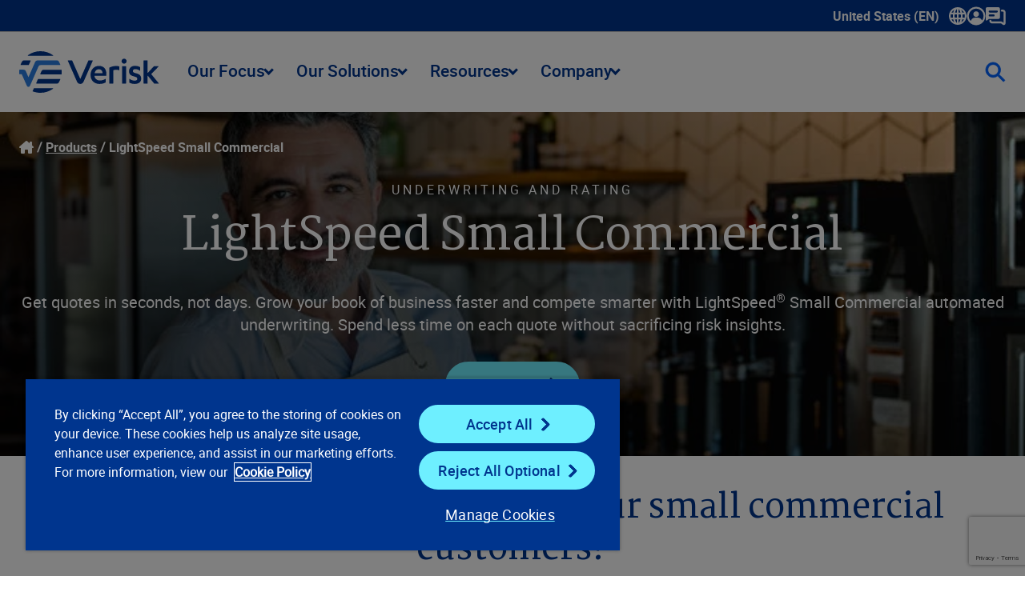

--- FILE ---
content_type: text/html; charset=utf-8
request_url: https://www.google.com/recaptcha/api2/anchor?ar=1&k=6LfR2usnAAAAAHOVzQYfblayRnvNIRU31d0aJ3IO&co=aHR0cHM6Ly93d3cudmVyaXNrLmNvbTo0NDM.&hl=en&v=PoyoqOPhxBO7pBk68S4YbpHZ&size=invisible&anchor-ms=20000&execute-ms=30000&cb=hjmn2s18m1bg
body_size: 48709
content:
<!DOCTYPE HTML><html dir="ltr" lang="en"><head><meta http-equiv="Content-Type" content="text/html; charset=UTF-8">
<meta http-equiv="X-UA-Compatible" content="IE=edge">
<title>reCAPTCHA</title>
<style type="text/css">
/* cyrillic-ext */
@font-face {
  font-family: 'Roboto';
  font-style: normal;
  font-weight: 400;
  font-stretch: 100%;
  src: url(//fonts.gstatic.com/s/roboto/v48/KFO7CnqEu92Fr1ME7kSn66aGLdTylUAMa3GUBHMdazTgWw.woff2) format('woff2');
  unicode-range: U+0460-052F, U+1C80-1C8A, U+20B4, U+2DE0-2DFF, U+A640-A69F, U+FE2E-FE2F;
}
/* cyrillic */
@font-face {
  font-family: 'Roboto';
  font-style: normal;
  font-weight: 400;
  font-stretch: 100%;
  src: url(//fonts.gstatic.com/s/roboto/v48/KFO7CnqEu92Fr1ME7kSn66aGLdTylUAMa3iUBHMdazTgWw.woff2) format('woff2');
  unicode-range: U+0301, U+0400-045F, U+0490-0491, U+04B0-04B1, U+2116;
}
/* greek-ext */
@font-face {
  font-family: 'Roboto';
  font-style: normal;
  font-weight: 400;
  font-stretch: 100%;
  src: url(//fonts.gstatic.com/s/roboto/v48/KFO7CnqEu92Fr1ME7kSn66aGLdTylUAMa3CUBHMdazTgWw.woff2) format('woff2');
  unicode-range: U+1F00-1FFF;
}
/* greek */
@font-face {
  font-family: 'Roboto';
  font-style: normal;
  font-weight: 400;
  font-stretch: 100%;
  src: url(//fonts.gstatic.com/s/roboto/v48/KFO7CnqEu92Fr1ME7kSn66aGLdTylUAMa3-UBHMdazTgWw.woff2) format('woff2');
  unicode-range: U+0370-0377, U+037A-037F, U+0384-038A, U+038C, U+038E-03A1, U+03A3-03FF;
}
/* math */
@font-face {
  font-family: 'Roboto';
  font-style: normal;
  font-weight: 400;
  font-stretch: 100%;
  src: url(//fonts.gstatic.com/s/roboto/v48/KFO7CnqEu92Fr1ME7kSn66aGLdTylUAMawCUBHMdazTgWw.woff2) format('woff2');
  unicode-range: U+0302-0303, U+0305, U+0307-0308, U+0310, U+0312, U+0315, U+031A, U+0326-0327, U+032C, U+032F-0330, U+0332-0333, U+0338, U+033A, U+0346, U+034D, U+0391-03A1, U+03A3-03A9, U+03B1-03C9, U+03D1, U+03D5-03D6, U+03F0-03F1, U+03F4-03F5, U+2016-2017, U+2034-2038, U+203C, U+2040, U+2043, U+2047, U+2050, U+2057, U+205F, U+2070-2071, U+2074-208E, U+2090-209C, U+20D0-20DC, U+20E1, U+20E5-20EF, U+2100-2112, U+2114-2115, U+2117-2121, U+2123-214F, U+2190, U+2192, U+2194-21AE, U+21B0-21E5, U+21F1-21F2, U+21F4-2211, U+2213-2214, U+2216-22FF, U+2308-230B, U+2310, U+2319, U+231C-2321, U+2336-237A, U+237C, U+2395, U+239B-23B7, U+23D0, U+23DC-23E1, U+2474-2475, U+25AF, U+25B3, U+25B7, U+25BD, U+25C1, U+25CA, U+25CC, U+25FB, U+266D-266F, U+27C0-27FF, U+2900-2AFF, U+2B0E-2B11, U+2B30-2B4C, U+2BFE, U+3030, U+FF5B, U+FF5D, U+1D400-1D7FF, U+1EE00-1EEFF;
}
/* symbols */
@font-face {
  font-family: 'Roboto';
  font-style: normal;
  font-weight: 400;
  font-stretch: 100%;
  src: url(//fonts.gstatic.com/s/roboto/v48/KFO7CnqEu92Fr1ME7kSn66aGLdTylUAMaxKUBHMdazTgWw.woff2) format('woff2');
  unicode-range: U+0001-000C, U+000E-001F, U+007F-009F, U+20DD-20E0, U+20E2-20E4, U+2150-218F, U+2190, U+2192, U+2194-2199, U+21AF, U+21E6-21F0, U+21F3, U+2218-2219, U+2299, U+22C4-22C6, U+2300-243F, U+2440-244A, U+2460-24FF, U+25A0-27BF, U+2800-28FF, U+2921-2922, U+2981, U+29BF, U+29EB, U+2B00-2BFF, U+4DC0-4DFF, U+FFF9-FFFB, U+10140-1018E, U+10190-1019C, U+101A0, U+101D0-101FD, U+102E0-102FB, U+10E60-10E7E, U+1D2C0-1D2D3, U+1D2E0-1D37F, U+1F000-1F0FF, U+1F100-1F1AD, U+1F1E6-1F1FF, U+1F30D-1F30F, U+1F315, U+1F31C, U+1F31E, U+1F320-1F32C, U+1F336, U+1F378, U+1F37D, U+1F382, U+1F393-1F39F, U+1F3A7-1F3A8, U+1F3AC-1F3AF, U+1F3C2, U+1F3C4-1F3C6, U+1F3CA-1F3CE, U+1F3D4-1F3E0, U+1F3ED, U+1F3F1-1F3F3, U+1F3F5-1F3F7, U+1F408, U+1F415, U+1F41F, U+1F426, U+1F43F, U+1F441-1F442, U+1F444, U+1F446-1F449, U+1F44C-1F44E, U+1F453, U+1F46A, U+1F47D, U+1F4A3, U+1F4B0, U+1F4B3, U+1F4B9, U+1F4BB, U+1F4BF, U+1F4C8-1F4CB, U+1F4D6, U+1F4DA, U+1F4DF, U+1F4E3-1F4E6, U+1F4EA-1F4ED, U+1F4F7, U+1F4F9-1F4FB, U+1F4FD-1F4FE, U+1F503, U+1F507-1F50B, U+1F50D, U+1F512-1F513, U+1F53E-1F54A, U+1F54F-1F5FA, U+1F610, U+1F650-1F67F, U+1F687, U+1F68D, U+1F691, U+1F694, U+1F698, U+1F6AD, U+1F6B2, U+1F6B9-1F6BA, U+1F6BC, U+1F6C6-1F6CF, U+1F6D3-1F6D7, U+1F6E0-1F6EA, U+1F6F0-1F6F3, U+1F6F7-1F6FC, U+1F700-1F7FF, U+1F800-1F80B, U+1F810-1F847, U+1F850-1F859, U+1F860-1F887, U+1F890-1F8AD, U+1F8B0-1F8BB, U+1F8C0-1F8C1, U+1F900-1F90B, U+1F93B, U+1F946, U+1F984, U+1F996, U+1F9E9, U+1FA00-1FA6F, U+1FA70-1FA7C, U+1FA80-1FA89, U+1FA8F-1FAC6, U+1FACE-1FADC, U+1FADF-1FAE9, U+1FAF0-1FAF8, U+1FB00-1FBFF;
}
/* vietnamese */
@font-face {
  font-family: 'Roboto';
  font-style: normal;
  font-weight: 400;
  font-stretch: 100%;
  src: url(//fonts.gstatic.com/s/roboto/v48/KFO7CnqEu92Fr1ME7kSn66aGLdTylUAMa3OUBHMdazTgWw.woff2) format('woff2');
  unicode-range: U+0102-0103, U+0110-0111, U+0128-0129, U+0168-0169, U+01A0-01A1, U+01AF-01B0, U+0300-0301, U+0303-0304, U+0308-0309, U+0323, U+0329, U+1EA0-1EF9, U+20AB;
}
/* latin-ext */
@font-face {
  font-family: 'Roboto';
  font-style: normal;
  font-weight: 400;
  font-stretch: 100%;
  src: url(//fonts.gstatic.com/s/roboto/v48/KFO7CnqEu92Fr1ME7kSn66aGLdTylUAMa3KUBHMdazTgWw.woff2) format('woff2');
  unicode-range: U+0100-02BA, U+02BD-02C5, U+02C7-02CC, U+02CE-02D7, U+02DD-02FF, U+0304, U+0308, U+0329, U+1D00-1DBF, U+1E00-1E9F, U+1EF2-1EFF, U+2020, U+20A0-20AB, U+20AD-20C0, U+2113, U+2C60-2C7F, U+A720-A7FF;
}
/* latin */
@font-face {
  font-family: 'Roboto';
  font-style: normal;
  font-weight: 400;
  font-stretch: 100%;
  src: url(//fonts.gstatic.com/s/roboto/v48/KFO7CnqEu92Fr1ME7kSn66aGLdTylUAMa3yUBHMdazQ.woff2) format('woff2');
  unicode-range: U+0000-00FF, U+0131, U+0152-0153, U+02BB-02BC, U+02C6, U+02DA, U+02DC, U+0304, U+0308, U+0329, U+2000-206F, U+20AC, U+2122, U+2191, U+2193, U+2212, U+2215, U+FEFF, U+FFFD;
}
/* cyrillic-ext */
@font-face {
  font-family: 'Roboto';
  font-style: normal;
  font-weight: 500;
  font-stretch: 100%;
  src: url(//fonts.gstatic.com/s/roboto/v48/KFO7CnqEu92Fr1ME7kSn66aGLdTylUAMa3GUBHMdazTgWw.woff2) format('woff2');
  unicode-range: U+0460-052F, U+1C80-1C8A, U+20B4, U+2DE0-2DFF, U+A640-A69F, U+FE2E-FE2F;
}
/* cyrillic */
@font-face {
  font-family: 'Roboto';
  font-style: normal;
  font-weight: 500;
  font-stretch: 100%;
  src: url(//fonts.gstatic.com/s/roboto/v48/KFO7CnqEu92Fr1ME7kSn66aGLdTylUAMa3iUBHMdazTgWw.woff2) format('woff2');
  unicode-range: U+0301, U+0400-045F, U+0490-0491, U+04B0-04B1, U+2116;
}
/* greek-ext */
@font-face {
  font-family: 'Roboto';
  font-style: normal;
  font-weight: 500;
  font-stretch: 100%;
  src: url(//fonts.gstatic.com/s/roboto/v48/KFO7CnqEu92Fr1ME7kSn66aGLdTylUAMa3CUBHMdazTgWw.woff2) format('woff2');
  unicode-range: U+1F00-1FFF;
}
/* greek */
@font-face {
  font-family: 'Roboto';
  font-style: normal;
  font-weight: 500;
  font-stretch: 100%;
  src: url(//fonts.gstatic.com/s/roboto/v48/KFO7CnqEu92Fr1ME7kSn66aGLdTylUAMa3-UBHMdazTgWw.woff2) format('woff2');
  unicode-range: U+0370-0377, U+037A-037F, U+0384-038A, U+038C, U+038E-03A1, U+03A3-03FF;
}
/* math */
@font-face {
  font-family: 'Roboto';
  font-style: normal;
  font-weight: 500;
  font-stretch: 100%;
  src: url(//fonts.gstatic.com/s/roboto/v48/KFO7CnqEu92Fr1ME7kSn66aGLdTylUAMawCUBHMdazTgWw.woff2) format('woff2');
  unicode-range: U+0302-0303, U+0305, U+0307-0308, U+0310, U+0312, U+0315, U+031A, U+0326-0327, U+032C, U+032F-0330, U+0332-0333, U+0338, U+033A, U+0346, U+034D, U+0391-03A1, U+03A3-03A9, U+03B1-03C9, U+03D1, U+03D5-03D6, U+03F0-03F1, U+03F4-03F5, U+2016-2017, U+2034-2038, U+203C, U+2040, U+2043, U+2047, U+2050, U+2057, U+205F, U+2070-2071, U+2074-208E, U+2090-209C, U+20D0-20DC, U+20E1, U+20E5-20EF, U+2100-2112, U+2114-2115, U+2117-2121, U+2123-214F, U+2190, U+2192, U+2194-21AE, U+21B0-21E5, U+21F1-21F2, U+21F4-2211, U+2213-2214, U+2216-22FF, U+2308-230B, U+2310, U+2319, U+231C-2321, U+2336-237A, U+237C, U+2395, U+239B-23B7, U+23D0, U+23DC-23E1, U+2474-2475, U+25AF, U+25B3, U+25B7, U+25BD, U+25C1, U+25CA, U+25CC, U+25FB, U+266D-266F, U+27C0-27FF, U+2900-2AFF, U+2B0E-2B11, U+2B30-2B4C, U+2BFE, U+3030, U+FF5B, U+FF5D, U+1D400-1D7FF, U+1EE00-1EEFF;
}
/* symbols */
@font-face {
  font-family: 'Roboto';
  font-style: normal;
  font-weight: 500;
  font-stretch: 100%;
  src: url(//fonts.gstatic.com/s/roboto/v48/KFO7CnqEu92Fr1ME7kSn66aGLdTylUAMaxKUBHMdazTgWw.woff2) format('woff2');
  unicode-range: U+0001-000C, U+000E-001F, U+007F-009F, U+20DD-20E0, U+20E2-20E4, U+2150-218F, U+2190, U+2192, U+2194-2199, U+21AF, U+21E6-21F0, U+21F3, U+2218-2219, U+2299, U+22C4-22C6, U+2300-243F, U+2440-244A, U+2460-24FF, U+25A0-27BF, U+2800-28FF, U+2921-2922, U+2981, U+29BF, U+29EB, U+2B00-2BFF, U+4DC0-4DFF, U+FFF9-FFFB, U+10140-1018E, U+10190-1019C, U+101A0, U+101D0-101FD, U+102E0-102FB, U+10E60-10E7E, U+1D2C0-1D2D3, U+1D2E0-1D37F, U+1F000-1F0FF, U+1F100-1F1AD, U+1F1E6-1F1FF, U+1F30D-1F30F, U+1F315, U+1F31C, U+1F31E, U+1F320-1F32C, U+1F336, U+1F378, U+1F37D, U+1F382, U+1F393-1F39F, U+1F3A7-1F3A8, U+1F3AC-1F3AF, U+1F3C2, U+1F3C4-1F3C6, U+1F3CA-1F3CE, U+1F3D4-1F3E0, U+1F3ED, U+1F3F1-1F3F3, U+1F3F5-1F3F7, U+1F408, U+1F415, U+1F41F, U+1F426, U+1F43F, U+1F441-1F442, U+1F444, U+1F446-1F449, U+1F44C-1F44E, U+1F453, U+1F46A, U+1F47D, U+1F4A3, U+1F4B0, U+1F4B3, U+1F4B9, U+1F4BB, U+1F4BF, U+1F4C8-1F4CB, U+1F4D6, U+1F4DA, U+1F4DF, U+1F4E3-1F4E6, U+1F4EA-1F4ED, U+1F4F7, U+1F4F9-1F4FB, U+1F4FD-1F4FE, U+1F503, U+1F507-1F50B, U+1F50D, U+1F512-1F513, U+1F53E-1F54A, U+1F54F-1F5FA, U+1F610, U+1F650-1F67F, U+1F687, U+1F68D, U+1F691, U+1F694, U+1F698, U+1F6AD, U+1F6B2, U+1F6B9-1F6BA, U+1F6BC, U+1F6C6-1F6CF, U+1F6D3-1F6D7, U+1F6E0-1F6EA, U+1F6F0-1F6F3, U+1F6F7-1F6FC, U+1F700-1F7FF, U+1F800-1F80B, U+1F810-1F847, U+1F850-1F859, U+1F860-1F887, U+1F890-1F8AD, U+1F8B0-1F8BB, U+1F8C0-1F8C1, U+1F900-1F90B, U+1F93B, U+1F946, U+1F984, U+1F996, U+1F9E9, U+1FA00-1FA6F, U+1FA70-1FA7C, U+1FA80-1FA89, U+1FA8F-1FAC6, U+1FACE-1FADC, U+1FADF-1FAE9, U+1FAF0-1FAF8, U+1FB00-1FBFF;
}
/* vietnamese */
@font-face {
  font-family: 'Roboto';
  font-style: normal;
  font-weight: 500;
  font-stretch: 100%;
  src: url(//fonts.gstatic.com/s/roboto/v48/KFO7CnqEu92Fr1ME7kSn66aGLdTylUAMa3OUBHMdazTgWw.woff2) format('woff2');
  unicode-range: U+0102-0103, U+0110-0111, U+0128-0129, U+0168-0169, U+01A0-01A1, U+01AF-01B0, U+0300-0301, U+0303-0304, U+0308-0309, U+0323, U+0329, U+1EA0-1EF9, U+20AB;
}
/* latin-ext */
@font-face {
  font-family: 'Roboto';
  font-style: normal;
  font-weight: 500;
  font-stretch: 100%;
  src: url(//fonts.gstatic.com/s/roboto/v48/KFO7CnqEu92Fr1ME7kSn66aGLdTylUAMa3KUBHMdazTgWw.woff2) format('woff2');
  unicode-range: U+0100-02BA, U+02BD-02C5, U+02C7-02CC, U+02CE-02D7, U+02DD-02FF, U+0304, U+0308, U+0329, U+1D00-1DBF, U+1E00-1E9F, U+1EF2-1EFF, U+2020, U+20A0-20AB, U+20AD-20C0, U+2113, U+2C60-2C7F, U+A720-A7FF;
}
/* latin */
@font-face {
  font-family: 'Roboto';
  font-style: normal;
  font-weight: 500;
  font-stretch: 100%;
  src: url(//fonts.gstatic.com/s/roboto/v48/KFO7CnqEu92Fr1ME7kSn66aGLdTylUAMa3yUBHMdazQ.woff2) format('woff2');
  unicode-range: U+0000-00FF, U+0131, U+0152-0153, U+02BB-02BC, U+02C6, U+02DA, U+02DC, U+0304, U+0308, U+0329, U+2000-206F, U+20AC, U+2122, U+2191, U+2193, U+2212, U+2215, U+FEFF, U+FFFD;
}
/* cyrillic-ext */
@font-face {
  font-family: 'Roboto';
  font-style: normal;
  font-weight: 900;
  font-stretch: 100%;
  src: url(//fonts.gstatic.com/s/roboto/v48/KFO7CnqEu92Fr1ME7kSn66aGLdTylUAMa3GUBHMdazTgWw.woff2) format('woff2');
  unicode-range: U+0460-052F, U+1C80-1C8A, U+20B4, U+2DE0-2DFF, U+A640-A69F, U+FE2E-FE2F;
}
/* cyrillic */
@font-face {
  font-family: 'Roboto';
  font-style: normal;
  font-weight: 900;
  font-stretch: 100%;
  src: url(//fonts.gstatic.com/s/roboto/v48/KFO7CnqEu92Fr1ME7kSn66aGLdTylUAMa3iUBHMdazTgWw.woff2) format('woff2');
  unicode-range: U+0301, U+0400-045F, U+0490-0491, U+04B0-04B1, U+2116;
}
/* greek-ext */
@font-face {
  font-family: 'Roboto';
  font-style: normal;
  font-weight: 900;
  font-stretch: 100%;
  src: url(//fonts.gstatic.com/s/roboto/v48/KFO7CnqEu92Fr1ME7kSn66aGLdTylUAMa3CUBHMdazTgWw.woff2) format('woff2');
  unicode-range: U+1F00-1FFF;
}
/* greek */
@font-face {
  font-family: 'Roboto';
  font-style: normal;
  font-weight: 900;
  font-stretch: 100%;
  src: url(//fonts.gstatic.com/s/roboto/v48/KFO7CnqEu92Fr1ME7kSn66aGLdTylUAMa3-UBHMdazTgWw.woff2) format('woff2');
  unicode-range: U+0370-0377, U+037A-037F, U+0384-038A, U+038C, U+038E-03A1, U+03A3-03FF;
}
/* math */
@font-face {
  font-family: 'Roboto';
  font-style: normal;
  font-weight: 900;
  font-stretch: 100%;
  src: url(//fonts.gstatic.com/s/roboto/v48/KFO7CnqEu92Fr1ME7kSn66aGLdTylUAMawCUBHMdazTgWw.woff2) format('woff2');
  unicode-range: U+0302-0303, U+0305, U+0307-0308, U+0310, U+0312, U+0315, U+031A, U+0326-0327, U+032C, U+032F-0330, U+0332-0333, U+0338, U+033A, U+0346, U+034D, U+0391-03A1, U+03A3-03A9, U+03B1-03C9, U+03D1, U+03D5-03D6, U+03F0-03F1, U+03F4-03F5, U+2016-2017, U+2034-2038, U+203C, U+2040, U+2043, U+2047, U+2050, U+2057, U+205F, U+2070-2071, U+2074-208E, U+2090-209C, U+20D0-20DC, U+20E1, U+20E5-20EF, U+2100-2112, U+2114-2115, U+2117-2121, U+2123-214F, U+2190, U+2192, U+2194-21AE, U+21B0-21E5, U+21F1-21F2, U+21F4-2211, U+2213-2214, U+2216-22FF, U+2308-230B, U+2310, U+2319, U+231C-2321, U+2336-237A, U+237C, U+2395, U+239B-23B7, U+23D0, U+23DC-23E1, U+2474-2475, U+25AF, U+25B3, U+25B7, U+25BD, U+25C1, U+25CA, U+25CC, U+25FB, U+266D-266F, U+27C0-27FF, U+2900-2AFF, U+2B0E-2B11, U+2B30-2B4C, U+2BFE, U+3030, U+FF5B, U+FF5D, U+1D400-1D7FF, U+1EE00-1EEFF;
}
/* symbols */
@font-face {
  font-family: 'Roboto';
  font-style: normal;
  font-weight: 900;
  font-stretch: 100%;
  src: url(//fonts.gstatic.com/s/roboto/v48/KFO7CnqEu92Fr1ME7kSn66aGLdTylUAMaxKUBHMdazTgWw.woff2) format('woff2');
  unicode-range: U+0001-000C, U+000E-001F, U+007F-009F, U+20DD-20E0, U+20E2-20E4, U+2150-218F, U+2190, U+2192, U+2194-2199, U+21AF, U+21E6-21F0, U+21F3, U+2218-2219, U+2299, U+22C4-22C6, U+2300-243F, U+2440-244A, U+2460-24FF, U+25A0-27BF, U+2800-28FF, U+2921-2922, U+2981, U+29BF, U+29EB, U+2B00-2BFF, U+4DC0-4DFF, U+FFF9-FFFB, U+10140-1018E, U+10190-1019C, U+101A0, U+101D0-101FD, U+102E0-102FB, U+10E60-10E7E, U+1D2C0-1D2D3, U+1D2E0-1D37F, U+1F000-1F0FF, U+1F100-1F1AD, U+1F1E6-1F1FF, U+1F30D-1F30F, U+1F315, U+1F31C, U+1F31E, U+1F320-1F32C, U+1F336, U+1F378, U+1F37D, U+1F382, U+1F393-1F39F, U+1F3A7-1F3A8, U+1F3AC-1F3AF, U+1F3C2, U+1F3C4-1F3C6, U+1F3CA-1F3CE, U+1F3D4-1F3E0, U+1F3ED, U+1F3F1-1F3F3, U+1F3F5-1F3F7, U+1F408, U+1F415, U+1F41F, U+1F426, U+1F43F, U+1F441-1F442, U+1F444, U+1F446-1F449, U+1F44C-1F44E, U+1F453, U+1F46A, U+1F47D, U+1F4A3, U+1F4B0, U+1F4B3, U+1F4B9, U+1F4BB, U+1F4BF, U+1F4C8-1F4CB, U+1F4D6, U+1F4DA, U+1F4DF, U+1F4E3-1F4E6, U+1F4EA-1F4ED, U+1F4F7, U+1F4F9-1F4FB, U+1F4FD-1F4FE, U+1F503, U+1F507-1F50B, U+1F50D, U+1F512-1F513, U+1F53E-1F54A, U+1F54F-1F5FA, U+1F610, U+1F650-1F67F, U+1F687, U+1F68D, U+1F691, U+1F694, U+1F698, U+1F6AD, U+1F6B2, U+1F6B9-1F6BA, U+1F6BC, U+1F6C6-1F6CF, U+1F6D3-1F6D7, U+1F6E0-1F6EA, U+1F6F0-1F6F3, U+1F6F7-1F6FC, U+1F700-1F7FF, U+1F800-1F80B, U+1F810-1F847, U+1F850-1F859, U+1F860-1F887, U+1F890-1F8AD, U+1F8B0-1F8BB, U+1F8C0-1F8C1, U+1F900-1F90B, U+1F93B, U+1F946, U+1F984, U+1F996, U+1F9E9, U+1FA00-1FA6F, U+1FA70-1FA7C, U+1FA80-1FA89, U+1FA8F-1FAC6, U+1FACE-1FADC, U+1FADF-1FAE9, U+1FAF0-1FAF8, U+1FB00-1FBFF;
}
/* vietnamese */
@font-face {
  font-family: 'Roboto';
  font-style: normal;
  font-weight: 900;
  font-stretch: 100%;
  src: url(//fonts.gstatic.com/s/roboto/v48/KFO7CnqEu92Fr1ME7kSn66aGLdTylUAMa3OUBHMdazTgWw.woff2) format('woff2');
  unicode-range: U+0102-0103, U+0110-0111, U+0128-0129, U+0168-0169, U+01A0-01A1, U+01AF-01B0, U+0300-0301, U+0303-0304, U+0308-0309, U+0323, U+0329, U+1EA0-1EF9, U+20AB;
}
/* latin-ext */
@font-face {
  font-family: 'Roboto';
  font-style: normal;
  font-weight: 900;
  font-stretch: 100%;
  src: url(//fonts.gstatic.com/s/roboto/v48/KFO7CnqEu92Fr1ME7kSn66aGLdTylUAMa3KUBHMdazTgWw.woff2) format('woff2');
  unicode-range: U+0100-02BA, U+02BD-02C5, U+02C7-02CC, U+02CE-02D7, U+02DD-02FF, U+0304, U+0308, U+0329, U+1D00-1DBF, U+1E00-1E9F, U+1EF2-1EFF, U+2020, U+20A0-20AB, U+20AD-20C0, U+2113, U+2C60-2C7F, U+A720-A7FF;
}
/* latin */
@font-face {
  font-family: 'Roboto';
  font-style: normal;
  font-weight: 900;
  font-stretch: 100%;
  src: url(//fonts.gstatic.com/s/roboto/v48/KFO7CnqEu92Fr1ME7kSn66aGLdTylUAMa3yUBHMdazQ.woff2) format('woff2');
  unicode-range: U+0000-00FF, U+0131, U+0152-0153, U+02BB-02BC, U+02C6, U+02DA, U+02DC, U+0304, U+0308, U+0329, U+2000-206F, U+20AC, U+2122, U+2191, U+2193, U+2212, U+2215, U+FEFF, U+FFFD;
}

</style>
<link rel="stylesheet" type="text/css" href="https://www.gstatic.com/recaptcha/releases/PoyoqOPhxBO7pBk68S4YbpHZ/styles__ltr.css">
<script nonce="Y7vzsXDNZVESXpTfsECuAg" type="text/javascript">window['__recaptcha_api'] = 'https://www.google.com/recaptcha/api2/';</script>
<script type="text/javascript" src="https://www.gstatic.com/recaptcha/releases/PoyoqOPhxBO7pBk68S4YbpHZ/recaptcha__en.js" nonce="Y7vzsXDNZVESXpTfsECuAg">
      
    </script></head>
<body><div id="rc-anchor-alert" class="rc-anchor-alert"></div>
<input type="hidden" id="recaptcha-token" value="[base64]">
<script type="text/javascript" nonce="Y7vzsXDNZVESXpTfsECuAg">
      recaptcha.anchor.Main.init("[\x22ainput\x22,[\x22bgdata\x22,\x22\x22,\[base64]/[base64]/[base64]/[base64]/[base64]/UltsKytdPUU6KEU8MjA0OD9SW2wrK109RT4+NnwxOTI6KChFJjY0NTEyKT09NTUyOTYmJk0rMTxjLmxlbmd0aCYmKGMuY2hhckNvZGVBdChNKzEpJjY0NTEyKT09NTYzMjA/[base64]/[base64]/[base64]/[base64]/[base64]/[base64]/[base64]\x22,\[base64]\\u003d\\u003d\x22,\[base64]/aEnCjMO9Dk7CiXhXwrEAwqN4w5JsFhc+w5zDgsKgQgDDvAw+woPClg19d8KAw6bCiMKnw5J/[base64]/[base64]/BGTCpMKpTUPCrcK1bcKldcO1wpd5acKOdEgDw4HDo1rDjgwjw78PRTZYw6tjwrvDsk/DmT44FEV5w5HDu8KDw6Uxwoc2FMK0wqMvwq/Cg8O2w7vDkizDgsOIw5PCnlICEj/CrcOSw4RpbMO7w4VDw7PCsSBew7VdfUd/OMO4wqVLwoDCtcKew4puScKlOcObT8KpInx+w6QXw4/CrMO7w6vCoWXCnlxoXWAow4rCtA8Jw69yN8KbwqBQZsOIOSdweFAOQsKgwqrCrgsVKMKpwokkb8O4OsKzwrHDtXoqw7vCnsKzwpdFw7sgccKSwrrCjAzCrsK5wrDChcO8dMKmXhHDlwXCuDXDoMKEwp/[base64]/DqmjDriZvwrTDuWXDt2AKK8OlNsOqwrTDjSzDtg7DtcK3w7AOwq1pKMOAw4AWwqgrTsKFwqUlCcOwXEBVJMOON8OTYVFqw7MvwpTCm8OnwoFjwprCihfDhVx6YDrCpRfDpsKUw5NiwpvDkDDCgiI8wrzCvMOTw77CuEgcwrrDkk7CpcOsacKAw4/[base64]/EEnCsE4nH1kWwrHCjERwF0HDhjPDusKlHsOgFW/[base64]/CpsOYa8O9UgHCl8KnwoMqw4Rlw5lbw4lew6ISwrJ8w5wbKVRxw7cGLk8scRrCg0ANw7vDucK3w4bCnMK2d8O2GcOYw5ZlwoNIXmzCpBgbHmUpwrDDkTNBw6zDr8K7w4ogeQp/wqjCm8KWYFvCh8KWL8KpDA/DiFE6DhzDp8OzUm9wRsKzGlDDgcKAAsK2USjDmWkSw7rDp8OrM8OcwrjDsiTCisKIWU/Co2lXw5VvwqF+wqlgcMOCH1QhQBg0w7w6BB/DmcKnbcOjwpXDksKRwpl+JgHDvm7DmnNFVzDDq8OtFsKiwoUjeMKIH8K1HcKGwqEVfzc1XTnCtcKzw54YwoLChcKxwqwhwo99w6x4MMKaw6UFccKxw6Q6AULDkxdiPx7CjXfCths8w7vCnzjDmMK0w7/[base64]/CiSh6woPCiD1GW0HDjj/CuDrCm8KIwq7DscOxWUbDpjnDicOIHT1tw7/Con0Bwpc4SsOlOMKqfEtJwqdYIcKTJnENwocBwo3Dm8KYGcOmeB7CsAvCi2HCs1LDnMOAw43DgMODwqJcM8OxGARlSkAPESfCkV7ChCzCp1/[base64]/WiknwpvCv8Ojw6YQLgA8QsKpXsKReMKCfTU2w75dwqVXc8KYJMOmOcOoQsO4w6xpw7LDvMKkw5XCh10SF8Ohw5Qvw5/Cr8K1w6w+wrkXdWRAbMKsw6o/w6FZUDzDum3Dk8O4PjLCm8OIwpTDqTjDly5VIAEBG2nCuETCv8KUUz9twr3CpcKjAQUMPsOBaHchwpNgw7VNZsO7w7rCngF2wqsLB2bDhTDDusO2w5JRGcOCeMODwpc+QwDDpsKHw5vDlcKTw5PCoMK/[base64]/NcOgdBXCusORw5bCvMKgw4vDh8Kzwq3CozrCgsK3wr17w7/CgcKlBSPCswNjZ8KqwrXDs8ORwrc7w455dcO8w7pORcKmRcO/w4PDqzQBwobDmsOfWsKAwp5qAX8bwpVpw7/[base64]/CgxRwwoNCwqPCqMOjUh9PC2hVYsOhVsKHXMK/[base64]/CsFDCmRTDqcKJNiPCuD/CqsO9GELDt8O1w4rCqkNPFsO2YRbDj8KMQsKPYcKyw5Y+wq9bwo/CqsKVwp/CosK/wp06wrTCk8O0wrHDszfCpFhxICNNayxfw4tBBMK7wqB7woXDqHsVLijCjFUvw5YZwox8wrTDmzjDm348w67CrU9gwoDDuwrDj25Lwo9iw75Gw4g5Ym/[base64]/CkzIBwqTClMKgw5E4wqInw4QawpphMsKXwqXDicOAw613SS9HDcK6TkrCtcKlEsKLw7Efw7Qtw54NGkh8w6XCjcOsw6LDv3Y9w5pgw4Vgw6w2wp/[base64]/fMOPw63DoFDClVVVYMO3NiJgwpTCiUQ/w5o6YMKZworCpcKzAMOzw4zCg1LDk2J8w71lwo7DqMOZwrV4NsOcw4/Dp8Klw6caCsO2XMOVAX/[base64]/w68NLmNoHMOASsKzw5fCpcKEOhPDpsKsw4wPU8KqwohDwqYVwovDuMOnL8KxelBUXsOzWhHCn8KBcjt1wqgOwpdpdsKQbMKHeEoQw4MCwqbCucOaYWnDvMKUwr/Co1MOH8OhTkMGGsO4RCfCqsOcIcKDQsKYH0zCoAjCq8KwfXYSTyxRwpc5Kgdzw7HCuC/[base64]/CtMOBSG/DuzJHS8K4w7RXcMOJw6fCjy0Ow5vDqcKXBidNwq0HasO4JsK3wrN4F0bDl05DYcO0LQbCq8KVB8OHYgbDgTXDlMOReREnw65YwqvCrQnCnTDCrzbCncOzwqzCoMKcIMOxw5hsJsO1w4REwo9ETcKxHw7ClAQ6wofDocKawrDDgGTCmnXCvRZcA8OnXsKkTS/Dv8Ocw4NJw74iHR7DgS7CocKGwr7CssKIwoTDrcKCw7TCr1/DjhouCi/CogpKw4jDr8O/[base64]/Dk8OtCsODcwXCvMKIw47Cl8O0wro0B8OYw6zDvwpdOcKfwr97VHpLKMOAwqxgF0E3wql7wpcywp3Cv8KZw4stwrJlw4jCpHlPWMKnwqbCiMOPw5/CjDnCucKfankNw6diB8KCw7wMHXPCihDCiBIBw6bDt2LCpg/ChcKiSsKLwrdHwo3DkHLCulXCuMKHCiTCu8O1VcKXwpzDt3dve3nDu8KJPkfDp0A/w6/Dm8KaDmXDs8Okw5pDwp40IMKfOsK6JH7CrGPDlwgDw4EDel3ChcK/w6nCs8OVwqXCisOHw4kHwqxGwrjDpcK+wpvChcKswocSw7bDgg3CnmV4w4vDmsO8w7LCg8OTwobDmMK9JUbCvsKYIEUnEsKKEsO/My3Ci8OWw65Jw4LDpsOQwpHDpE1ZW8KNBMKkwqHCrMKnAwzCsxlAw4PDksKQwoTDocKEwq4Jw70Ww6fDlsOAw67CksKnOsKVeSLDs8K5FMKWFkbChMKnS07DicOeA23Dg8KYSsOuN8OXwpohwqkfw6Jmw6rDuCfCl8KWTsK+w5fCpw/DihxjAi3CkQIjb13CuSHCkELDoxPDucKdw6h2w7TCo8Oywr0Bw6QPd3IzwqgqSsO2dsOLBMKNwolfw7ATw7/CjgLDq8KtRsKNw77Co8Ouw6JkQl3Dqz7CpcKswo7DvzsEbyZdwqp3AMKPw7xpecOWwpxnwrx6esObPCtDworDusKFcsKjw65UORfChRjCqh3CuW4afh/[base64]/CtmIkbMOBwr5fw4vDo8KWFFFywo/[base64]/Cj1PDgBcvbMOOFh/CvMO0wpbDrsKiwqfDoEMEex4nfiV9K8Kcw51xeVXCicKwAMKBYRzCqz7CgT3DmcO2wq/[base64]/wqzDicKmRcKWOsOTw7XDtnTDpcKeMVDCpsK7JMOswqXDhcOzfwLCgwjDnHrDpcOHRcOfQMOqdsK2wqIAE8KzwoHCgMOAVTLCsSUiwqfCskogwpNBw77DrcKYw4k0LsOpw4PDhE3DtkLDhcKNKF1AeMOqwoDDkMKTDHdvw63CksKfwrF/KsOzw4PDoWZew5jDhxI4wpXDvzoewp1ZAcK0wpQLw58vfMO/eWrCgw5eQcK3wq/[base64]/Dl8KHwoMlwp5GU8KRwqDCogJWQ3M8w4k1ccKZwrvCi8KFw6kuwoTCu8OXM8OjwojCrMKDE3bDmcKjwr48w5YVwpZbeHYJwqluDVEDDsKEQVjDhmEnIV4Fw4XDgMOZeMO2WsOPw7gVw4liw4/CiMK0wqvCksKIAibDiX7DmQN3fxTCmMOnwr42T3d2w5/Ch0V1wqjCi8OrAMOTwrVRwqMywr5MwrcNwoPDkGvCskzCiz/DoQXCvTd2JsOlK8KCdEnDjDLDkCAAG8KWwqfCssK/[base64]/[base64]/DjMK8BMOiw7oUcSPCgcO/Y8K+w5XCmsOJw55TK8OPwoLCkMKiLMK6fkbDisKhwq7CqB7Dlg3CvsKOw7rCtsK3e8Ogwo/Dg8OzQ2DCkEnDpizDm8OawqFHwpPDvzI/w45zwrJVHcKgw4nCtirDqcKhYMK2bx4AIcOOGgrClMOJEjs0EcK0BsKCw6dOwrnCqhJFPMOXwrY6dRfDtcKgw7HDv8KLwrRiw57CnGUwfcKbw7hCXibDn8KqQcKFwr3DncO5PcKZMsK4wrNIEGQPwqjCsTBXWcK+wr/CqCYEZ8K7wrJpwpchATJNwolZFAI+wq5Dwr0/cTxjwqHDmsOzwrk6w6J3NinDk8OxGCfDscKnLcOTwp7DsSspR8O9wqtNwoJJw4JIwoFYGmXDimvDg8OuGsKbw5sYa8O3wqjCoMO5w6swwronZgU+wp3DlcODAANjTzDCqcO5w7gVw7AyH109w63CmsOyw5LDjF7DsMO1wpYlC8O4Wl5XNj9kw6LDg1/CoMOufcOEwpU5w7Vew7RifCLCo2kmf0pCWQjCrg3DnsKNwpADwqzDlcOrWcKowoEsw4DDlgTDiQfDjnVCTkw7HMO6CjFnwozDtQ9KFMOzw750YEfDtyIVw4gIw4hyLTnDpSwvw5/DgMKDwp12IcKww4ETegzDjyhWBl5Gw77CkcK2TF85w5LDrsKrwoDCqcO7LcKtw5/DhcKOw7lgw6nCkcOKw6BpwpjCn8OjwqDDvDJrwrLCgSnDt8OTNFbCi1/DjU3Cj2JOIcOvYEzDiy0zw6NkwpogwpLDqGhOwolOwrfCmcKLw6VAw57CtsKrSGp7HcKFKsOdQ8K3w4bCr2rCnHXCmX5Iw6rCtGrCiBAIF8KQw63CpMKTw67CgcOdwp/CqsODT8KSworDjHTDgg7DsMKSbsKjKMKoACByw57DpEbDrsKQMMOCa8ObHycoXsO+dMOqdifCigofYsKyw6rDl8OUw5DCpmEsw70lw4wHw6BZwqHCqWbDmXchw4/DhhnCr8O3Yx4Ow6JZw4A3wrMIEMKuwpYmP8KQwqnCh8K3QcKYbgpRw6TDicOGPjQvBCrCv8Oow7fDn3jClgTCr8KSYxTDmcOrw6bCih8ba8OOwpMgTWoUfcOrwqzDvRLDqGwQwopUf8KjTzZLwpTDssOKFHA/[base64]/DhQQpW0x3EMKAwrttYU94YxR5w5lqwoANPFpYUcO1wppSw740TXg/AQlAcT/Cs8KIIV07wr/[base64]/GsOXw5XDjsKZwppJTAw7HsK9IsKHwoMEe8OkFcOhM8OcwpLDn2fCgHHDh8KSwpXCtsKGwr9WMsO3woLDsWgYHhXCnyYcw5UdwpAqwqTCv0nCvcOzw5LDpxd/wrTCo8OqfAXDiMO9w6x/w6nCjwt7w4VZwrIqw5xUw7vCnMOda8OuwpkUwpdvJMK2J8O+bS3Cm1LDg8OrfsKIc8Kww4AMwqN+N8OBw5IPwq94woIYOcKYw73CmMO9SlUaw4wpwqHDg8OFAMOUw7/CsMKBwpdfwpLDgcKfw7TDssOiIFUHwq9MwrsLLCYfw6kdHsKOHsKPwplUwq9owovCr8KQwo0qB8KUwp/ClMOIDGbDr8Oua24QwoNyGlrDjsKtMcO6woTDg8KIw5zDtg4qw43Ck8KJwogrwrvCkWfCvMKbwo3CkMKGw7QyHwvDo15qcMK9A8KsLsOVYsOVfMOpwppiLw3DpsKAWcO0eA9CI8KQw54Vw4/CvcKewqM4w4vDncO1w63DmmcpVx5sazRHL2nDhMKXw7TDo8O3dABxIj3CjMKzCmQKw6B9FWZswqcsVzsLKMODw4XDsQkraMOAUMO3RcKow453w6XDmC9Zw6jCtcKlPsKHQcKLAsOfwpRcTT3DhlfCscK6WcO1IA/DlVMEIiNnwr4xw7HDmsKXw69gfcO2wpplw5HCtCBLwq/DmAvDusOfO1pcw6NaLkNFw5DCtXjDn8KiHMKLTg8HeMOdwp/CvALDh8KqWMKTwqbClBbDp1oILsKvBEzCkMKrwpsywojDoFfDpHpWw50kWwTDi8KtAMOSw7/[base64]/Cvn4Xw7xWacKoVMKQWk3CrMK3wo41w7VReBTDsFDDp8OmSCdWBl8XNkrDh8Kxw5V/[base64]/CjsO/w6tUKcK4KsOcHsK4MknCimzDvCQ4w5TCkMOMbi4ybUzDuwQGfE/CrMKObmnDkBvChirDp2tewp1GI2vCtcOURsKEw7fCv8Klw4bCrkghKMKNdj/DtMKIw5XCugfCvy3CisOUXsOBEMKjw7lmwqHCrRhnFmxJwrlVwpFICjB6cXZmw44yw4sNw5PCn3JTAVbCpcKRw6tdw7gRw7rDlMKewrLDncK0a8OqcSdWwqBDwrwUw7NVw5EHwo3CgjPCsGbDiMOsw4B+a0Ryw73CicK1WsOac0cVwolCIS8AYMORQT5AZ8OyeMK/w77Dn8KFbG7CpcKtRitsfX1aw57CqRrDtnLDiHIkWcKudw/CvUd4T8KEPMOREsOAw6LCh8KtDm4tw7jCpMOQw5AlfBVVe3PCuBRfw5LCusORU1DCgFlrNxDCpg7DpsK9Yhs9EQvDnVgvwq8CworCh8KewqTDoUbCvsKAJMKowqfDiBp8w6zCjUrDiQMheHzCohB/w7xFFcOdw4I9wolZwrY4w5EQw5tgK8KOwrg8w6/[base64]/ajoQB1DDhh1vwoxaSXAIaDcSw4knwpvDuAYrBcOtdhTDoQvCjXnDi8OccsKxw4h0dwdVwpU7WX87ccK4f282wp7DhRR6wr5PWsKWLQNzC8KJw5HDncOFwo7DrsOVcMOKwr5ZR8KHw7PDg8OqwrLDvU0XHTjDlV09wr3Cj2TDkxUnwoALO8OvwqLDsMOlw4jClMOJJn/DgAc8w6XDr8K/IMOqw7cLw7/DgEDDmBjDu17CgHljTMO0ahvDnyNDw7/DrF4EwpJMw4tpMW/CjsOcMcOAY8KrT8KKecKrScKBVXVZDsK4ecOWTkt+w77Cqx3CqEjDm2PCqV3CgnpMw4F3JMOOeCIrwrHDkHUgFl/[base64]/MifCksKsCXVPwr3DhcKFIRM4N8ObwpnCjEnDhsO/Qjc2wqvCkMO6M8KuQRPDn8KGwr/Cg8Kdw4HDpD1kwr12dix/[base64]/[base64]/[base64]/[base64]/[base64]/[base64]/[base64]/CqsOTccKZDsKsw6LCs8KWEBQTC13DhcO+B8O2wpYjDcKqKGHDk8OTI8KGBTjDi2/CnsOww6LCum3Cl8OqJcO/w7vCuTg9VBPCmQk4w4/[base64]/DmmV/[base64]/wqDCnsKPwrjDtcK8w7IhWF4CR8Kuw7E3dBRRWBYGEhjDs8OxwpNAB8Otw6QsacKZanPCkhjDvsKowprDv1QtwqXCvwN+FcKVwpPDp3UlBsOBXi7CqcOIwq3CtMKiOcKMa8OYwrTClgXDmTpiARPDlsKVIcKVwprCjmfDiMK/w4pmw6nCkE3CuXzCscO/bsO+w7o4ZsOKw4/[base64]/CosOmGUpBFQUfMsOwwql4wrhkIh5yw6l6wqfCgMOUw4fDpsODwqx7VcK9wpdUw6fDjMKDw7ggfcOdfgDDrsOZwrEaIsKww4DCpMOgLsKAw6RLwqtxw4xfw4fDmsKnwrh5w4HCoHPCjXUHw6vCuWbCrzZJbkTCgG7Ds8Okw57CkmXCosKww5/[base64]/Cl312woHCljxSFgbDp8OMw4kHw4tnGwLCiEppwrHCsWYTPU7DvcOIw5bDtj8WZ8Kuwp8zw5nCmsOfwqXDosOKGMKOwrBFIsOkaMKuVsOvBWQmwp/Ck8KZCsKcSERxHMOXRy7CksOawo4RQDbCkFzClTLDpcOpw4fDt1rCpwrCncKVwoA/w7QCwosFwrrDp8KrwpPComFAw6gBPVbCmMK0w5s0BX0FJURBTSXDnMKvUGo8VABKQ8OfMcOJEsK2dgrCgcOiNj3Dh8KBPsOCwprDtABSFDwdwpUgRsOgwrrChzBlF8KJdS/[base64]/w4bCt8Kew5sdCEDDh8OreywFJMK4V8OndDzDqcO7MMKWCDIseMKQRW/DhMOmw5vDgcOOFjLCkMOfw5TDhsOwAT4nw73CpW/DhnU5w718HcKXwqtiwrYADcOPwrvCsgTDkiEFwrTDsMKpIjzClsO3w6EdecKiJBrCkRHDuMO/w4TDkDnChMKMfA3DhDvDgRBPfMKUw41aw6Imw5I0wp9ZwpQkPlt2JAFLU8O4wr/[base64]/[base64]/[base64]/Dqm8kUcOmwoNeY3tISwfDl8KKw7RaXcODC1bCmxvDlsKcw6hCwookwrrDoE/DpUhrwrrCi8KxwoJnNsKCT8OFRDTCtMK5H1JTwpMMORAfYUrCo8KVw689THgLDcKSwofCpX/Ds8ORw4lRw5diwqrDqsKAIhY3U8OxfknCuCHDvMKNw5t2byLCgsK/SzLDrcKFw4xMw6Nzwr4HWVHDqsKQEcKLb8Ksdy5ZwrrDi3NdMBvCs3lMD8OxKzp6w5LCrMKcOUvDg8KBfcKvw5/CrsOgHcO9wrUiwq3DiMKgBcOgw7/CvsK0esKVD1/CoD/CtjIQSMK4w6XDp8OQwrANw7pPcsKaw45UZz/[base64]/DnMKFQMOHwrUNFMO7F8O4wrXCpWZ7YGs3P8Kdw70zwrhhw654w4LDnD7CvMOvw6Acw6nCkFk3wokbfsOoN2zCisKIw7LDnybDmcKnwqbCmQFWwoBkwosYwrZ2w4gpd8OaH0/DmxvDucOWOyLCh8KVwojDvcKrDTxDwqTDkhhMTBDDlmDDuHMpwoRPwqbDmcOoGRtrwrItesKmNBbDlXZla8KdworDkSXCj8KRwplBdzXCtVBdSmrCq34uwp3CvGkpwonCuMKVXDXCncOqw6jCqh0iED4/[base64]/Du8O9wqQ+eQ/CnsKxFMOUFsOrMcK/[base64]/CrsOOa3jDozzCnWnDtMO/QMOxWGx+V2NTwpfCkwFtw7DDksOpPsOpw4TDmBF7wrhUfcKywqsAJQJzASjDuXnCml4xSMOIw4BBZ8Ocwqs/Xh3Cs2M9w4/DucKDPcKJTcKkKMOswpzDm8KCw6VSwrxJYsO1Kh3DrmVRw5fDiBvDvQs0w6IGOcOzwo1HwpTDvMO8wrt8QAMAwp7Cq8OEdW3Ch8KPY8KMw7I9w4U4JsOsIMORCcKDw7MuTcOIDwTCjnxfZVcmw7rDrmQCwoHDksK/dMKpLcO9wrLCosKmNXDCiMOyA3wUw6fCmcOACMKpDlnDn8KXeQ3Cr8KMwoJ/w6lawqrDmsORc3lsGcODeV/Dp2dUK8KkOjHChcKZwqRdRTLCuUXCrFvDvx/[base64]/[base64]/DsMK/[base64]/[base64]/[base64]/Du8OKQsOSWn8tGmc1w7ZrBwXDt0cyw5vDi0DCmm5PGQ/[base64]/CrV0ZK8KDVTNEwoRXVDctwrnDssKmXW5xwp5Wwotuw5gpfcODTMODwp7CoMKcwq/Cs8OXwqNWw4XCjjpAw6PDkhPCosKuHyvDlzTDnMOLPMOOEyEDw6o8w4pSBEzCjgRGw5gTw79sJXQGQ8OgIsOVDsK/FsO5w4RFw5XCjMK1UmTDkDtSwrdSVMK9w7TCh1VhfTbDnBrDh0Vmw5nCixEqMcOWOWXCu2/CqjJxbyvDrMO9w4JEU8KYJsKjwqxIwrENwqlgMGZ8wofDusKgwrXCu0dBwpLDmUQRET9iP8OJwq3CgmvCiRduwrPDjDENR1YCP8O/Gi7CtMODwpfDv8KBdEbDiD9uSMK2woA/QFHCtMKrw59YJ08QecO1w4LDrRHDqsOrwps7ehXCq3ljw7cGwqJvWcOaOj7Cr3zCrMOfwqUlw65kADTDlcK3fCrDkcOZw7/CjsKCWisnL8K1wqDDlkwlWm0bwq46AHfDhl/[base64]/T8O7DRnDvsKfw4TCky0jw4TDrGhyw53CiA4xw5jCm8Kzwowrw5gTwrHClMKaSMOCw4DCqQdow4IWwox8w4XCqsO5w5IXwrJMCcOnHx/Dv0LCoMOpw7omw70/[base64]/w5BmVw06w5FywqzCuMO/esOlRh3CssOSwoNww6LDn8KjScOSw4HDh8OUwpBkw5LCksO8PVvDqTElw7LCl8KaJEJYW8O+KXXDrMK4w7d0w4vDgsO9wpFLworCoVMPw581woZiwrMQbmPDikXCuT3CuVrCtsKFSGLCgBJtbMKBDx/CiMOkwpckBi88Z1lfYcOCw6bCjMOUCFrDkSIpMHsyblzCgH5eXBJiWAsvDMK5FmHCqsOyCMO7wqvDiMKtcnwFejbClsOOIcKDw7PDpGHDr1zDtcO9wqHCsQRIO8K3wrnCpCXCu3XCisKtwp/[base64]/DnTUBwp/Di05rworCsVhBw5fCjgsbwrQFw78mwqMtw79cw4AbF8KXwpzDoEXCv8OVJ8Koc8OFwoDClxEmTnAnBMKWw5rCtsKLG8KIw6c/w4MDMFp0wqHCk0ZDwqTCuC55w5jCumlEw5kPw5TDhj0gwpYcw5PCvMKYVUTDmB5JZMO3UcKTwoDCscOMY1gpHsOEw43CowvDmsKSwofDlsOmY8KwSANeeX8Ywp/DvihWw4nDq8OVwp50wpxOw7vCgjvDnMOqVMKEw7R9LiRbDsOcwpJUw4DCssKlwp1sF8K2A8O0ZW3DtMKQw7XDugfCm8K1UsOzWsO4IEBFWDMIwoxyw6lVw6XDmUXCs0MKAMO8ZRjDlHAxd8OLw4/CvlhNwofChxdjblTCsmbDnBJhwqh5PsOqRB5Vw6UhIBZSwqDCmg7DtcOvw5lJBMObBcODPMKYw6IbJ8Kow6/DucOUZsKbw6HCtMO/E27DrsKtw5QYIVvCkjPDmQEvVcOac00Yw7HCn3PCicOYFHHCqHp4w41IwqTCucKKwobCrcK4dyrCrnrCjcK1w5nCosOeccObw5c2wqrCk8KgKkd/TCBOAsKJwrPCpDHDgF3DswI8wp46wqfCicO7AMKGPg/[base64]/O1dKa2vCoGbCkkA5wqELB8OsJg8AwrjCgcOXwq/CvzkrCMKEwqwSEVwMwofCucKywonDi8OBw53Cu8OSw5/DpMOHX21qwpTCrjVgERTDo8OTM8Ofw7LDv8OHw4hDw6HCs8K0wo3CocKSC2TCmxl2w5LCqFrCq0PDn8Ksw6wXSsKHV8KdK0/CuykRw4LCncOhw6N1w4PCiMK4wqbDnHdKE8OUwrTCtMKMw7NqBsK7d0/DlcOCCz/CiMKqV8K+BFJ+aiBtw74nBEEedMK+ecKpw5TDs8Kuw6I0EsK3R8KhOwR9EsOWw6rDvVPDoF/Ck33Ds3xAEMOScMKOw59cw7E4wrJ3DgrCmMK4bjjDgsKrcsKjw4NVwrg9B8KOwoPCq8ORwovDpFXDjsKKw67CsMK1cnjCsXgofMOWwpTDhMKqwoF7FlpnER/CkQl/[base64]/DmFTCo8KCw5wtwqdeGsOdw4IET24efzFdw4YecxbDtFBVw4zDmMKnUH8JQsK1GMKsNilWwpLCi3lXbDtWMcKKwp/Dsj02woZjw6ZDMFDDlRLCkcOJLcK9wrDDnsKEwpLDtcOCHifCmMKPERzDksOnwolCwqrDnsOgwq92d8O8wqNrwrQowpjCjH8hw6RrQMOrwrUyP8OCw7jCnsOYw59pwrXDmMOWRsKsw4ZVw7/DpSweEMKFw481w5PCrlDCpVzDhjI/wqRXUlbClVXDqghNwrvDv8ONTiZ5w7IABm/[base64]/DighVwqpGZMOmfMOPHcOOw5nDhMKvScK5w7JGMVone8KfIsKRw6sFw6gcZMKnwpxYaydMwo0oSMKQw6ptw6XDthxqTCTCpsOKwoXCtsKhWArCssK1wrA1w694w5d0JsOQVUVke8O4T8KmKsOaDSjDq0ssw4zDhQQQw45jw6oHw77CpW85MsOgw4TDq1c/w7rCu0PCncOiDFjDscOYGl9SbEAiIsKNwpXDqSDCr8Osw5bCoWbDi8OSFzTCgg8RwrpDw7Q2wrLCrsKqw5sMJMKtGkvCsjzDuQ/Csi/CnEYIw4DDjcKOKSwWw7QEY8OswoY1fMOudjx5SsKsMsOYRsO7wpXCgn3CmlkNB8OSHS7Cu8OEwrbDkmVqwpo7CsO0F8Kaw7jDjTxCw5bDrFxzw4LCjsK6wpfDjcO/wpvCg3/DlgpAw5HCnyXCrcKVfGgcw5PDpMOReyXCh8Kbw7cwMWjDmCXCoMKlwqTCuSsBwpTCpwXCksOuw4kBwq8Yw67Cji4gA8KDw5jDink5BcOaQ8KXCyjCmsKEbDrCs8KNw44Ow5oXLSXDmcOqwocBFMOSwqR9OMOLU8Oja8ObLClYwow2wrFcwp/[base64]/ZA3DocKLwrEOw4jCk0sXwpBcw6LCigPCksOfw6fCisOpGMOMOcOUK8ObKsKmw4RNU8Ocw4XDlWRcUMOAKsK7TcOlDMOgHy7CtcK+wrEEX0bCgT3DjMOqw43CiTJTwoBSwovDqh/[base64]/DkT/DnmrDrELDs2wCXAI/Tw/DrsKAMFp7w7PCnsKbw6NbNsOnwrZyTyDCpAMCw7DCnsOTw5TDpllRbzXDk2g/w7NQLcOgwoTDkA7DssOxwrIgwoAhw4lRw744w6TDssKsw7PCjcOSDcKHw6VTw6PCjiImV8OABMKTw57DiMK5wqHDvsKyZMKXw5zCigV1wplMwrtSSBHDnHrDsEp9ZB0Gw40bH8ORNsKKw51VE8OeKcOwOQIPw7/DssKgw7vDkWXDmj3DrCB3w7RYw4VHwpzCj3BkwqzClgspKsKbwrhyw4/CqsKGw5oTwow/[base64]/DqWcnIcKVXcOuw63DgDnCucOTfcOUEyTCk8KoBsK8w5UDfgUbTcK/HcObw7TCl8KewrZxVMKIecOIw4hFw7zDi8KyIlbCiz0FwpArJ0Juw4bDsAPCrMODQ11swq0qFlXDo8OSwq/ChsOpwoTDncKnwojDnSATwqDCr2/[base64]/CtMKxw4gTw7HCqzsGwp/DqgvCuVPDqsKAw6Mkw6LCp8Odwqhbw47Dq8OqwqvDu8OafsKoDGzDqBcww57ClcODwoRiwo7CmsOjw5oWQQ7Dh8Ksw4M5wrZ/[base64]/CkWDDgBLCocO9GsKgwppiS0gJwpM8XUY/w5TCp8OPwofDtcKXw4PCnsKiwrAMPcKmw6rDlMOZw7QiEHDDhH9rKlk5wpw6w6Jxw7LCqgnDsTgAEDjCnMOPQW3DkTbDhcKQTR3CmcK8wrbCvsK+GBp4GG0vOMKzw5NRDxXClyFVw6/DtxpOw6N+w4fDtsOiKcKkwpLDj8KDX27Dm8OtWsKYwqtdw7XDkMKsBTrDjUFFwp3DgFUCU8KFUEdywpTCisO3w5TCjMKjA23CrjIkKsOsBMK3a8ODw6FjAW3Dn8OSw7/[base64]\x22],null,[\x22conf\x22,null,\x226LfR2usnAAAAAHOVzQYfblayRnvNIRU31d0aJ3IO\x22,0,null,null,null,1,[21,125,63,73,95,87,41,43,42,83,102,105,109,121],[1017145,623],0,null,null,null,null,0,null,0,null,700,1,null,1,\[base64]/76lBhnEnQkZnOKMAhnM8xEZ\x22,0,0,null,null,1,null,0,0,null,null,null,0],\x22https://www.verisk.com:443\x22,null,[3,1,1],null,null,null,1,3600,[\x22https://www.google.com/intl/en/policies/privacy/\x22,\x22https://www.google.com/intl/en/policies/terms/\x22],\x22P8NQy6SKWJcY08M+eZ9bsDrIDS5tVsH2rZC/2pd7k5g\\u003d\x22,1,0,null,1,1769034115358,0,0,[137],null,[160,167,89,230],\x22RC-Hh1HkHbmWO-kTg\x22,null,null,null,null,null,\x220dAFcWeA6yUwswkhjWPfdRTU2xEPPnD4puB1wOhnh1mCNQKcSEaZwdk8_Uogl460Zpmw01EKPn7RpYa1J6kHon6vK_CefHLIr8Mw\x22,1769116915411]");
    </script></body></html>

--- FILE ---
content_type: text/javascript
request_url: https://d.la11-core1.sfdc-yfeipo.salesforceliveagent.com/chat/rest/System/MultiNoun.jsonp?nouns=VisitorId,Settings&VisitorId.prefix=Visitor&Settings.prefix=Visitor&Settings.buttonIds=[573300000005Kpp]&Settings.updateBreadcrumb=1&Settings.urlPrefix=undefined&callback=liveagent._.handlePing&deployment_id=572300000005KiM&org_id=00D300000001Oe1&version=36
body_size: 230
content:
/**/liveagent._.handlePing({"messages":[{"type":"VisitorId", "message":{"sessionId":"69c76bcf-43cf-4a9c-b8f8-d727410bdd6e"}},{"type":"Settings", "message":{"prefixKey":"529610fd72cec322ae7f060230bfbeed17af600f","contentServerUrl":"https://la11-core1.sfdc-yfeipo.salesforceliveagent.com/content","pingRate":50000.0,"buttons":[{"language":"en_US","prechatUrl":"https://verisk.my.salesforce-sites.com/livechat/apex/LiveAgentPrechatForm","type":"Standard","id":"573300000005Kpp","isAvailable":true}]}}]});

--- FILE ---
content_type: text/javascript
request_url: https://d.la1-c2-phx.salesforceliveagent.com/chat/rest/System/MultiNoun.jsonp?nouns=VisitorId,Settings&VisitorId.prefix=Visitor&Settings.prefix=Visitor&Settings.buttonIds=[573300000005Kpp]&Settings.updateBreadcrumb=1&Settings.urlPrefix=undefined&callback=liveagent._.handlePing&deployment_id=572300000005KiM&org_id=00D300000001Oe1&version=36
body_size: 346
content:
/**/liveagent._.handlePing({"messages":[{"type":"VisitorId", "message":{"sessionId":"ef1af73f-0116-4808-b584-3166ecde6845"}},{"type":"SwitchServer", "message":{"newUrl":"https://d.la11-core1.sfdc-yfeipo.salesforceliveagent.com/chat"}}]});